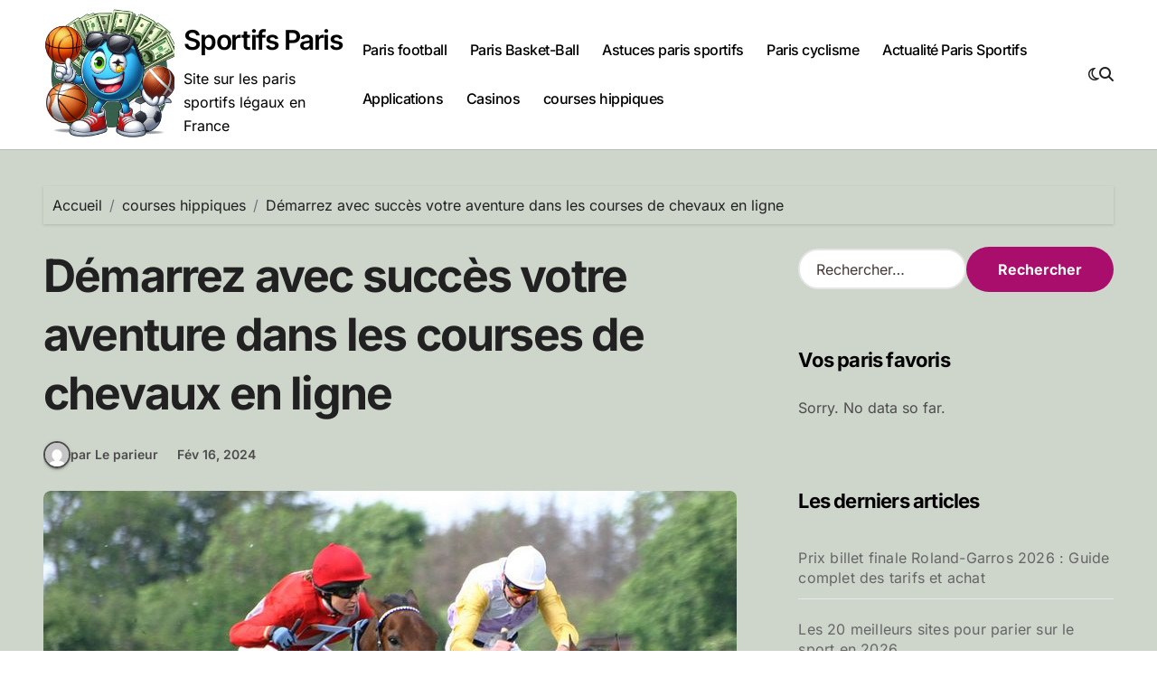

--- FILE ---
content_type: text/html; charset=UTF-8
request_url: https://www.sportifs-paris.net/demarrez-avec-succes-votre-aventure-dans-les-courses-de-chevaux-en-ligne/
body_size: 16263
content:
<!-- =========================
Page Breadcrumb   
============================== -->
<!DOCTYPE html>
<html dir="ltr" lang="fr-FR" prefix="og: https://ogp.me/ns#">
<head>
<meta charset="UTF-8">
<meta name="viewport" content="width=device-width, initial-scale=1">
<link rel="profile" href="http://gmpg.org/xfn/11">
<title>Démarrez avec succès votre aventure dans les courses de chevaux en ligne | Sportifs Paris</title>
<!-- All in One SEO 4.9.1.1 - aioseo.com -->
<meta name="description" content="Si vous êtes passionné par les courses de chevaux, plongez-vous dans l&#039;univers fascinant des courses de chevaux en ligne. Découvrez les avantages, apprenez à débuter et maximisez votre expérience pour une aventure palpitante. Profitez de la commodité et de la variété des options de paris offertes en ligne. Avec les bonnes ressources et une gestion" />
<meta name="robots" content="max-image-preview:large" />
<meta name="author" content="Le parieur"/>
<link rel="canonical" href="https://www.sportifs-paris.net/demarrez-avec-succes-votre-aventure-dans-les-courses-de-chevaux-en-ligne/" />
<meta name="generator" content="All in One SEO (AIOSEO) 4.9.1.1" />
<meta property="og:locale" content="fr_FR" />
<meta property="og:site_name" content="Sportifs Paris | Site sur les paris sportifs légaux en France" />
<meta property="og:type" content="article" />
<meta property="og:title" content="Démarrez avec succès votre aventure dans les courses de chevaux en ligne | Sportifs Paris" />
<meta property="og:description" content="Si vous êtes passionné par les courses de chevaux, plongez-vous dans l&#039;univers fascinant des courses de chevaux en ligne. Découvrez les avantages, apprenez à débuter et maximisez votre expérience pour une aventure palpitante. Profitez de la commodité et de la variété des options de paris offertes en ligne. Avec les bonnes ressources et une gestion" />
<meta property="og:url" content="https://www.sportifs-paris.net/demarrez-avec-succes-votre-aventure-dans-les-courses-de-chevaux-en-ligne/" />
<meta property="og:image" content="https://www.sportifs-paris.net/wp-content/uploads/2025/03/cropped-cropped-sportifparis.png" />
<meta property="og:image:secure_url" content="https://www.sportifs-paris.net/wp-content/uploads/2025/03/cropped-cropped-sportifparis.png" />
<meta property="article:published_time" content="2024-02-16T11:02:06+00:00" />
<meta property="article:modified_time" content="2024-02-16T11:02:12+00:00" />
<meta name="twitter:card" content="summary" />
<meta name="twitter:title" content="Démarrez avec succès votre aventure dans les courses de chevaux en ligne | Sportifs Paris" />
<meta name="twitter:description" content="Si vous êtes passionné par les courses de chevaux, plongez-vous dans l&#039;univers fascinant des courses de chevaux en ligne. Découvrez les avantages, apprenez à débuter et maximisez votre expérience pour une aventure palpitante. Profitez de la commodité et de la variété des options de paris offertes en ligne. Avec les bonnes ressources et une gestion" />
<meta name="twitter:image" content="https://www.sportifs-paris.net/wp-content/uploads/2025/03/cropped-cropped-sportifparis.png" />
<script type="application/ld+json" class="aioseo-schema">
{"@context":"https:\/\/schema.org","@graph":[{"@type":"Article","@id":"https:\/\/www.sportifs-paris.net\/demarrez-avec-succes-votre-aventure-dans-les-courses-de-chevaux-en-ligne\/#article","name":"D\u00e9marrez avec succ\u00e8s votre aventure dans les courses de chevaux en ligne | Sportifs Paris","headline":"D\u00e9marrez avec succ\u00e8s votre aventure dans les courses de chevaux en ligne","author":{"@id":"https:\/\/www.sportifs-paris.net\/author\/admin\/#author"},"publisher":{"@id":"https:\/\/www.sportifs-paris.net\/#organization"},"image":{"@type":"ImageObject","url":"https:\/\/www.sportifs-paris.net\/wp-content\/uploads\/2024\/02\/courses-hyppique.jpg","width":767,"height":535,"caption":"courses hyppique"},"datePublished":"2024-02-16T12:02:06+01:00","dateModified":"2024-02-16T12:02:12+01:00","inLanguage":"fr-FR","mainEntityOfPage":{"@id":"https:\/\/www.sportifs-paris.net\/demarrez-avec-succes-votre-aventure-dans-les-courses-de-chevaux-en-ligne\/#webpage"},"isPartOf":{"@id":"https:\/\/www.sportifs-paris.net\/demarrez-avec-succes-votre-aventure-dans-les-courses-de-chevaux-en-ligne\/#webpage"},"articleSection":"courses hippiques"},{"@type":"BreadcrumbList","@id":"https:\/\/www.sportifs-paris.net\/demarrez-avec-succes-votre-aventure-dans-les-courses-de-chevaux-en-ligne\/#breadcrumblist","itemListElement":[{"@type":"ListItem","@id":"https:\/\/www.sportifs-paris.net#listItem","position":1,"name":"Accueil","item":"https:\/\/www.sportifs-paris.net","nextItem":{"@type":"ListItem","@id":"https:\/\/www.sportifs-paris.net\/en-ligne\/courses-hippiques\/#listItem","name":"courses hippiques"}},{"@type":"ListItem","@id":"https:\/\/www.sportifs-paris.net\/en-ligne\/courses-hippiques\/#listItem","position":2,"name":"courses hippiques","item":"https:\/\/www.sportifs-paris.net\/en-ligne\/courses-hippiques\/","nextItem":{"@type":"ListItem","@id":"https:\/\/www.sportifs-paris.net\/demarrez-avec-succes-votre-aventure-dans-les-courses-de-chevaux-en-ligne\/#listItem","name":"D\u00e9marrez avec succ\u00e8s votre aventure dans les courses de chevaux en ligne"},"previousItem":{"@type":"ListItem","@id":"https:\/\/www.sportifs-paris.net#listItem","name":"Accueil"}},{"@type":"ListItem","@id":"https:\/\/www.sportifs-paris.net\/demarrez-avec-succes-votre-aventure-dans-les-courses-de-chevaux-en-ligne\/#listItem","position":3,"name":"D\u00e9marrez avec succ\u00e8s votre aventure dans les courses de chevaux en ligne","previousItem":{"@type":"ListItem","@id":"https:\/\/www.sportifs-paris.net\/en-ligne\/courses-hippiques\/#listItem","name":"courses hippiques"}}]},{"@type":"Organization","@id":"https:\/\/www.sportifs-paris.net\/#organization","name":"Sportifs Paris","description":"Site sur les paris sportifs l\u00e9gaux en France","url":"https:\/\/www.sportifs-paris.net\/","logo":{"@type":"ImageObject","url":"https:\/\/www.sportifs-paris.net\/wp-content\/uploads\/2025\/03\/cropped-cropped-sportifparis.png","@id":"https:\/\/www.sportifs-paris.net\/demarrez-avec-succes-votre-aventure-dans-les-courses-de-chevaux-en-ligne\/#organizationLogo","width":1022,"height":1022,"caption":"sportifs paris logo"},"image":{"@id":"https:\/\/www.sportifs-paris.net\/demarrez-avec-succes-votre-aventure-dans-les-courses-de-chevaux-en-ligne\/#organizationLogo"}},{"@type":"Person","@id":"https:\/\/www.sportifs-paris.net\/author\/admin\/#author","url":"https:\/\/www.sportifs-paris.net\/author\/admin\/","name":"Le parieur","image":{"@type":"ImageObject","@id":"https:\/\/www.sportifs-paris.net\/demarrez-avec-succes-votre-aventure-dans-les-courses-de-chevaux-en-ligne\/#authorImage","url":"https:\/\/secure.gravatar.com\/avatar\/8e256b7122bfd5f55dac1ee2f29153b7d314fde506e17082e5ed2c92f09c687d?s=96&d=mm&r=g","width":96,"height":96,"caption":"Le parieur"}},{"@type":"WebPage","@id":"https:\/\/www.sportifs-paris.net\/demarrez-avec-succes-votre-aventure-dans-les-courses-de-chevaux-en-ligne\/#webpage","url":"https:\/\/www.sportifs-paris.net\/demarrez-avec-succes-votre-aventure-dans-les-courses-de-chevaux-en-ligne\/","name":"D\u00e9marrez avec succ\u00e8s votre aventure dans les courses de chevaux en ligne | Sportifs Paris","description":"Si vous \u00eates passionn\u00e9 par les courses de chevaux, plongez-vous dans l'univers fascinant des courses de chevaux en ligne. D\u00e9couvrez les avantages, apprenez \u00e0 d\u00e9buter et maximisez votre exp\u00e9rience pour une aventure palpitante. Profitez de la commodit\u00e9 et de la vari\u00e9t\u00e9 des options de paris offertes en ligne. Avec les bonnes ressources et une gestion","inLanguage":"fr-FR","isPartOf":{"@id":"https:\/\/www.sportifs-paris.net\/#website"},"breadcrumb":{"@id":"https:\/\/www.sportifs-paris.net\/demarrez-avec-succes-votre-aventure-dans-les-courses-de-chevaux-en-ligne\/#breadcrumblist"},"author":{"@id":"https:\/\/www.sportifs-paris.net\/author\/admin\/#author"},"creator":{"@id":"https:\/\/www.sportifs-paris.net\/author\/admin\/#author"},"image":{"@type":"ImageObject","url":"https:\/\/www.sportifs-paris.net\/wp-content\/uploads\/2024\/02\/courses-hyppique.jpg","@id":"https:\/\/www.sportifs-paris.net\/demarrez-avec-succes-votre-aventure-dans-les-courses-de-chevaux-en-ligne\/#mainImage","width":767,"height":535,"caption":"courses hyppique"},"primaryImageOfPage":{"@id":"https:\/\/www.sportifs-paris.net\/demarrez-avec-succes-votre-aventure-dans-les-courses-de-chevaux-en-ligne\/#mainImage"},"datePublished":"2024-02-16T12:02:06+01:00","dateModified":"2024-02-16T12:02:12+01:00"},{"@type":"WebSite","@id":"https:\/\/www.sportifs-paris.net\/#website","url":"https:\/\/www.sportifs-paris.net\/","name":"Sportifs Paris","description":"Site sur les paris sportifs l\u00e9gaux en France","inLanguage":"fr-FR","publisher":{"@id":"https:\/\/www.sportifs-paris.net\/#organization"}}]}
</script>
<!-- All in One SEO -->
<link rel="alternate" type="application/rss+xml" title="Sportifs Paris &raquo; Flux" href="https://www.sportifs-paris.net/feed/" />
<link rel="alternate" type="application/rss+xml" title="Sportifs Paris &raquo; Flux des commentaires" href="https://www.sportifs-paris.net/comments/feed/" />
<script type="text/javascript" id="wpp-js" src="https://www.sportifs-paris.net/wp-content/plugins/wordpress-popular-posts/assets/js/wpp.min.js?ver=7.3.5" data-sampling="0" data-sampling-rate="100" data-api-url="https://www.sportifs-paris.net/wp-json/wordpress-popular-posts" data-post-id="2624" data-token="0633d5a489" data-lang="0" data-debug="0"></script>
<link rel="alternate" title="oEmbed (JSON)" type="application/json+oembed" href="https://www.sportifs-paris.net/wp-json/oembed/1.0/embed?url=https%3A%2F%2Fwww.sportifs-paris.net%2Fdemarrez-avec-succes-votre-aventure-dans-les-courses-de-chevaux-en-ligne%2F" />
<link rel="alternate" title="oEmbed (XML)" type="text/xml+oembed" href="https://www.sportifs-paris.net/wp-json/oembed/1.0/embed?url=https%3A%2F%2Fwww.sportifs-paris.net%2Fdemarrez-avec-succes-votre-aventure-dans-les-courses-de-chevaux-en-ligne%2F&#038;format=xml" />
<style id='wp-img-auto-sizes-contain-inline-css' type='text/css'>
img:is([sizes=auto i],[sizes^="auto," i]){contain-intrinsic-size:3000px 1500px}
/*# sourceURL=wp-img-auto-sizes-contain-inline-css */
</style>
<!-- <link rel='stylesheet' id='blogdata-theme-fonts-css' href='https://www.sportifs-paris.net/wp-content/fonts/7276c2bbe6aa218bfd21e3bd094fcdb2.css?ver=20201110' type='text/css' media='all' /> -->
<link rel="stylesheet" type="text/css" href="//www.sportifs-paris.net/wp-content/cache/wpfc-minified/6zqtgl6k/2i0qp.css" media="all"/>
<style id='wp-block-library-inline-css' type='text/css'>
:root{--wp-block-synced-color:#7a00df;--wp-block-synced-color--rgb:122,0,223;--wp-bound-block-color:var(--wp-block-synced-color);--wp-editor-canvas-background:#ddd;--wp-admin-theme-color:#007cba;--wp-admin-theme-color--rgb:0,124,186;--wp-admin-theme-color-darker-10:#006ba1;--wp-admin-theme-color-darker-10--rgb:0,107,160.5;--wp-admin-theme-color-darker-20:#005a87;--wp-admin-theme-color-darker-20--rgb:0,90,135;--wp-admin-border-width-focus:2px}@media (min-resolution:192dpi){:root{--wp-admin-border-width-focus:1.5px}}.wp-element-button{cursor:pointer}:root .has-very-light-gray-background-color{background-color:#eee}:root .has-very-dark-gray-background-color{background-color:#313131}:root .has-very-light-gray-color{color:#eee}:root .has-very-dark-gray-color{color:#313131}:root .has-vivid-green-cyan-to-vivid-cyan-blue-gradient-background{background:linear-gradient(135deg,#00d084,#0693e3)}:root .has-purple-crush-gradient-background{background:linear-gradient(135deg,#34e2e4,#4721fb 50%,#ab1dfe)}:root .has-hazy-dawn-gradient-background{background:linear-gradient(135deg,#faaca8,#dad0ec)}:root .has-subdued-olive-gradient-background{background:linear-gradient(135deg,#fafae1,#67a671)}:root .has-atomic-cream-gradient-background{background:linear-gradient(135deg,#fdd79a,#004a59)}:root .has-nightshade-gradient-background{background:linear-gradient(135deg,#330968,#31cdcf)}:root .has-midnight-gradient-background{background:linear-gradient(135deg,#020381,#2874fc)}:root{--wp--preset--font-size--normal:16px;--wp--preset--font-size--huge:42px}.has-regular-font-size{font-size:1em}.has-larger-font-size{font-size:2.625em}.has-normal-font-size{font-size:var(--wp--preset--font-size--normal)}.has-huge-font-size{font-size:var(--wp--preset--font-size--huge)}.has-text-align-center{text-align:center}.has-text-align-left{text-align:left}.has-text-align-right{text-align:right}.has-fit-text{white-space:nowrap!important}#end-resizable-editor-section{display:none}.aligncenter{clear:both}.items-justified-left{justify-content:flex-start}.items-justified-center{justify-content:center}.items-justified-right{justify-content:flex-end}.items-justified-space-between{justify-content:space-between}.screen-reader-text{border:0;clip-path:inset(50%);height:1px;margin:-1px;overflow:hidden;padding:0;position:absolute;width:1px;word-wrap:normal!important}.screen-reader-text:focus{background-color:#ddd;clip-path:none;color:#444;display:block;font-size:1em;height:auto;left:5px;line-height:normal;padding:15px 23px 14px;text-decoration:none;top:5px;width:auto;z-index:100000}html :where(.has-border-color){border-style:solid}html :where([style*=border-top-color]){border-top-style:solid}html :where([style*=border-right-color]){border-right-style:solid}html :where([style*=border-bottom-color]){border-bottom-style:solid}html :where([style*=border-left-color]){border-left-style:solid}html :where([style*=border-width]){border-style:solid}html :where([style*=border-top-width]){border-top-style:solid}html :where([style*=border-right-width]){border-right-style:solid}html :where([style*=border-bottom-width]){border-bottom-style:solid}html :where([style*=border-left-width]){border-left-style:solid}html :where(img[class*=wp-image-]){height:auto;max-width:100%}:where(figure){margin:0 0 1em}html :where(.is-position-sticky){--wp-admin--admin-bar--position-offset:var(--wp-admin--admin-bar--height,0px)}@media screen and (max-width:600px){html :where(.is-position-sticky){--wp-admin--admin-bar--position-offset:0px}}
/*# sourceURL=wp-block-library-inline-css */
</style><style id='global-styles-inline-css' type='text/css'>
:root{--wp--preset--aspect-ratio--square: 1;--wp--preset--aspect-ratio--4-3: 4/3;--wp--preset--aspect-ratio--3-4: 3/4;--wp--preset--aspect-ratio--3-2: 3/2;--wp--preset--aspect-ratio--2-3: 2/3;--wp--preset--aspect-ratio--16-9: 16/9;--wp--preset--aspect-ratio--9-16: 9/16;--wp--preset--color--black: #000000;--wp--preset--color--cyan-bluish-gray: #abb8c3;--wp--preset--color--white: #ffffff;--wp--preset--color--pale-pink: #f78da7;--wp--preset--color--vivid-red: #cf2e2e;--wp--preset--color--luminous-vivid-orange: #ff6900;--wp--preset--color--luminous-vivid-amber: #fcb900;--wp--preset--color--light-green-cyan: #7bdcb5;--wp--preset--color--vivid-green-cyan: #00d084;--wp--preset--color--pale-cyan-blue: #8ed1fc;--wp--preset--color--vivid-cyan-blue: #0693e3;--wp--preset--color--vivid-purple: #9b51e0;--wp--preset--gradient--vivid-cyan-blue-to-vivid-purple: linear-gradient(135deg,rgb(6,147,227) 0%,rgb(155,81,224) 100%);--wp--preset--gradient--light-green-cyan-to-vivid-green-cyan: linear-gradient(135deg,rgb(122,220,180) 0%,rgb(0,208,130) 100%);--wp--preset--gradient--luminous-vivid-amber-to-luminous-vivid-orange: linear-gradient(135deg,rgb(252,185,0) 0%,rgb(255,105,0) 100%);--wp--preset--gradient--luminous-vivid-orange-to-vivid-red: linear-gradient(135deg,rgb(255,105,0) 0%,rgb(207,46,46) 100%);--wp--preset--gradient--very-light-gray-to-cyan-bluish-gray: linear-gradient(135deg,rgb(238,238,238) 0%,rgb(169,184,195) 100%);--wp--preset--gradient--cool-to-warm-spectrum: linear-gradient(135deg,rgb(74,234,220) 0%,rgb(151,120,209) 20%,rgb(207,42,186) 40%,rgb(238,44,130) 60%,rgb(251,105,98) 80%,rgb(254,248,76) 100%);--wp--preset--gradient--blush-light-purple: linear-gradient(135deg,rgb(255,206,236) 0%,rgb(152,150,240) 100%);--wp--preset--gradient--blush-bordeaux: linear-gradient(135deg,rgb(254,205,165) 0%,rgb(254,45,45) 50%,rgb(107,0,62) 100%);--wp--preset--gradient--luminous-dusk: linear-gradient(135deg,rgb(255,203,112) 0%,rgb(199,81,192) 50%,rgb(65,88,208) 100%);--wp--preset--gradient--pale-ocean: linear-gradient(135deg,rgb(255,245,203) 0%,rgb(182,227,212) 50%,rgb(51,167,181) 100%);--wp--preset--gradient--electric-grass: linear-gradient(135deg,rgb(202,248,128) 0%,rgb(113,206,126) 100%);--wp--preset--gradient--midnight: linear-gradient(135deg,rgb(2,3,129) 0%,rgb(40,116,252) 100%);--wp--preset--font-size--small: 13px;--wp--preset--font-size--medium: 20px;--wp--preset--font-size--large: 36px;--wp--preset--font-size--x-large: 42px;--wp--preset--spacing--20: 0.44rem;--wp--preset--spacing--30: 0.67rem;--wp--preset--spacing--40: 1rem;--wp--preset--spacing--50: 1.5rem;--wp--preset--spacing--60: 2.25rem;--wp--preset--spacing--70: 3.38rem;--wp--preset--spacing--80: 5.06rem;--wp--preset--shadow--natural: 6px 6px 9px rgba(0, 0, 0, 0.2);--wp--preset--shadow--deep: 12px 12px 50px rgba(0, 0, 0, 0.4);--wp--preset--shadow--sharp: 6px 6px 0px rgba(0, 0, 0, 0.2);--wp--preset--shadow--outlined: 6px 6px 0px -3px rgb(255, 255, 255), 6px 6px rgb(0, 0, 0);--wp--preset--shadow--crisp: 6px 6px 0px rgb(0, 0, 0);}:where(.is-layout-flex){gap: 0.5em;}:where(.is-layout-grid){gap: 0.5em;}body .is-layout-flex{display: flex;}.is-layout-flex{flex-wrap: wrap;align-items: center;}.is-layout-flex > :is(*, div){margin: 0;}body .is-layout-grid{display: grid;}.is-layout-grid > :is(*, div){margin: 0;}:where(.wp-block-columns.is-layout-flex){gap: 2em;}:where(.wp-block-columns.is-layout-grid){gap: 2em;}:where(.wp-block-post-template.is-layout-flex){gap: 1.25em;}:where(.wp-block-post-template.is-layout-grid){gap: 1.25em;}.has-black-color{color: var(--wp--preset--color--black) !important;}.has-cyan-bluish-gray-color{color: var(--wp--preset--color--cyan-bluish-gray) !important;}.has-white-color{color: var(--wp--preset--color--white) !important;}.has-pale-pink-color{color: var(--wp--preset--color--pale-pink) !important;}.has-vivid-red-color{color: var(--wp--preset--color--vivid-red) !important;}.has-luminous-vivid-orange-color{color: var(--wp--preset--color--luminous-vivid-orange) !important;}.has-luminous-vivid-amber-color{color: var(--wp--preset--color--luminous-vivid-amber) !important;}.has-light-green-cyan-color{color: var(--wp--preset--color--light-green-cyan) !important;}.has-vivid-green-cyan-color{color: var(--wp--preset--color--vivid-green-cyan) !important;}.has-pale-cyan-blue-color{color: var(--wp--preset--color--pale-cyan-blue) !important;}.has-vivid-cyan-blue-color{color: var(--wp--preset--color--vivid-cyan-blue) !important;}.has-vivid-purple-color{color: var(--wp--preset--color--vivid-purple) !important;}.has-black-background-color{background-color: var(--wp--preset--color--black) !important;}.has-cyan-bluish-gray-background-color{background-color: var(--wp--preset--color--cyan-bluish-gray) !important;}.has-white-background-color{background-color: var(--wp--preset--color--white) !important;}.has-pale-pink-background-color{background-color: var(--wp--preset--color--pale-pink) !important;}.has-vivid-red-background-color{background-color: var(--wp--preset--color--vivid-red) !important;}.has-luminous-vivid-orange-background-color{background-color: var(--wp--preset--color--luminous-vivid-orange) !important;}.has-luminous-vivid-amber-background-color{background-color: var(--wp--preset--color--luminous-vivid-amber) !important;}.has-light-green-cyan-background-color{background-color: var(--wp--preset--color--light-green-cyan) !important;}.has-vivid-green-cyan-background-color{background-color: var(--wp--preset--color--vivid-green-cyan) !important;}.has-pale-cyan-blue-background-color{background-color: var(--wp--preset--color--pale-cyan-blue) !important;}.has-vivid-cyan-blue-background-color{background-color: var(--wp--preset--color--vivid-cyan-blue) !important;}.has-vivid-purple-background-color{background-color: var(--wp--preset--color--vivid-purple) !important;}.has-black-border-color{border-color: var(--wp--preset--color--black) !important;}.has-cyan-bluish-gray-border-color{border-color: var(--wp--preset--color--cyan-bluish-gray) !important;}.has-white-border-color{border-color: var(--wp--preset--color--white) !important;}.has-pale-pink-border-color{border-color: var(--wp--preset--color--pale-pink) !important;}.has-vivid-red-border-color{border-color: var(--wp--preset--color--vivid-red) !important;}.has-luminous-vivid-orange-border-color{border-color: var(--wp--preset--color--luminous-vivid-orange) !important;}.has-luminous-vivid-amber-border-color{border-color: var(--wp--preset--color--luminous-vivid-amber) !important;}.has-light-green-cyan-border-color{border-color: var(--wp--preset--color--light-green-cyan) !important;}.has-vivid-green-cyan-border-color{border-color: var(--wp--preset--color--vivid-green-cyan) !important;}.has-pale-cyan-blue-border-color{border-color: var(--wp--preset--color--pale-cyan-blue) !important;}.has-vivid-cyan-blue-border-color{border-color: var(--wp--preset--color--vivid-cyan-blue) !important;}.has-vivid-purple-border-color{border-color: var(--wp--preset--color--vivid-purple) !important;}.has-vivid-cyan-blue-to-vivid-purple-gradient-background{background: var(--wp--preset--gradient--vivid-cyan-blue-to-vivid-purple) !important;}.has-light-green-cyan-to-vivid-green-cyan-gradient-background{background: var(--wp--preset--gradient--light-green-cyan-to-vivid-green-cyan) !important;}.has-luminous-vivid-amber-to-luminous-vivid-orange-gradient-background{background: var(--wp--preset--gradient--luminous-vivid-amber-to-luminous-vivid-orange) !important;}.has-luminous-vivid-orange-to-vivid-red-gradient-background{background: var(--wp--preset--gradient--luminous-vivid-orange-to-vivid-red) !important;}.has-very-light-gray-to-cyan-bluish-gray-gradient-background{background: var(--wp--preset--gradient--very-light-gray-to-cyan-bluish-gray) !important;}.has-cool-to-warm-spectrum-gradient-background{background: var(--wp--preset--gradient--cool-to-warm-spectrum) !important;}.has-blush-light-purple-gradient-background{background: var(--wp--preset--gradient--blush-light-purple) !important;}.has-blush-bordeaux-gradient-background{background: var(--wp--preset--gradient--blush-bordeaux) !important;}.has-luminous-dusk-gradient-background{background: var(--wp--preset--gradient--luminous-dusk) !important;}.has-pale-ocean-gradient-background{background: var(--wp--preset--gradient--pale-ocean) !important;}.has-electric-grass-gradient-background{background: var(--wp--preset--gradient--electric-grass) !important;}.has-midnight-gradient-background{background: var(--wp--preset--gradient--midnight) !important;}.has-small-font-size{font-size: var(--wp--preset--font-size--small) !important;}.has-medium-font-size{font-size: var(--wp--preset--font-size--medium) !important;}.has-large-font-size{font-size: var(--wp--preset--font-size--large) !important;}.has-x-large-font-size{font-size: var(--wp--preset--font-size--x-large) !important;}
/*# sourceURL=global-styles-inline-css */
</style>
<style id='classic-theme-styles-inline-css' type='text/css'>
/*! This file is auto-generated */
.wp-block-button__link{color:#fff;background-color:#32373c;border-radius:9999px;box-shadow:none;text-decoration:none;padding:calc(.667em + 2px) calc(1.333em + 2px);font-size:1.125em}.wp-block-file__button{background:#32373c;color:#fff;text-decoration:none}
/*# sourceURL=/wp-includes/css/classic-themes.min.css */
</style>
<!-- <link rel='stylesheet' id='contact-form-7-css' href='https://www.sportifs-paris.net/wp-content/plugins/contact-form-7/includes/css/styles.css?ver=6.1.2' type='text/css' media='all' /> -->
<!-- <link rel='stylesheet' id='ez-toc-css' href='https://www.sportifs-paris.net/wp-content/plugins/easy-table-of-contents/assets/css/screen.min.css?ver=2.0.76' type='text/css' media='all' /> -->
<link rel="stylesheet" type="text/css" href="//www.sportifs-paris.net/wp-content/cache/wpfc-minified/eul18v7a/2i0qp.css" media="all"/>
<style id='ez-toc-inline-css' type='text/css'>
div#ez-toc-container .ez-toc-title {font-size: 120%;}div#ez-toc-container .ez-toc-title {font-weight: 500;}div#ez-toc-container ul li , div#ez-toc-container ul li a {font-size: 95%;}div#ez-toc-container ul li , div#ez-toc-container ul li a {font-weight: 500;}div#ez-toc-container nav ul ul li {font-size: 90%;}
.ez-toc-container-direction {direction: ltr;}.ez-toc-counter ul{counter-reset: item ;}.ez-toc-counter nav ul li a::before {content: counters(item, '.', decimal) '. ';display: inline-block;counter-increment: item;flex-grow: 0;flex-shrink: 0;margin-right: .2em; float: left; }.ez-toc-widget-direction {direction: ltr;}.ez-toc-widget-container ul{counter-reset: item ;}.ez-toc-widget-container nav ul li a::before {content: counters(item, '.', decimal) '. ';display: inline-block;counter-increment: item;flex-grow: 0;flex-shrink: 0;margin-right: .2em; float: left; }
/*# sourceURL=ez-toc-inline-css */
</style>
<!-- <link rel='stylesheet' id='wordpress-popular-posts-css-css' href='https://www.sportifs-paris.net/wp-content/plugins/wordpress-popular-posts/assets/css/wpp.css?ver=7.3.5' type='text/css' media='all' /> -->
<!-- <link rel='stylesheet' id='all-css-css' href='https://www.sportifs-paris.net/wp-content/themes/blogdata/css/all.css?ver=6.9' type='text/css' media='all' /> -->
<!-- <link rel='stylesheet' id='dark-css' href='https://www.sportifs-paris.net/wp-content/themes/blogdata/css/colors/dark.css?ver=6.9' type='text/css' media='all' /> -->
<!-- <link rel='stylesheet' id='core-css' href='https://www.sportifs-paris.net/wp-content/themes/blogdata/css/core.css?ver=6.9' type='text/css' media='all' /> -->
<!-- <link rel='stylesheet' id='blogdata-style-css' href='https://www.sportifs-paris.net/wp-content/themes/blogdata/style.css?ver=6.9' type='text/css' media='all' /> -->
<link rel="stylesheet" type="text/css" href="//www.sportifs-paris.net/wp-content/cache/wpfc-minified/1pr47oro/2i0qp.css" media="all"/>
<style id='blogdata-style-inline-css' type='text/css'>
.site-branding-text .site-title a { font-size: 30px;} @media (max-width:575px) {.site-branding-text .site-title a { font-size: 26px;} } 
/*# sourceURL=blogdata-style-inline-css */
</style>
<!-- <link rel='stylesheet' id='wp-core-css' href='https://www.sportifs-paris.net/wp-content/themes/blogdata/css/wp-core.css?ver=6.9' type='text/css' media='all' /> -->
<!-- <link rel='stylesheet' id='woocommerce-css-css' href='https://www.sportifs-paris.net/wp-content/themes/blogdata/css/woo.css?ver=6.9' type='text/css' media='all' /> -->
<!-- <link rel='stylesheet' id='default-css' href='https://www.sportifs-paris.net/wp-content/themes/blogdata/css/colors/default.css?ver=6.9' type='text/css' media='all' /> -->
<!-- <link rel='stylesheet' id='swiper-bundle-css-css' href='https://www.sportifs-paris.net/wp-content/themes/blogdata/css/swiper-bundle.css?ver=6.9' type='text/css' media='all' /> -->
<!-- <link rel='stylesheet' id='menu-core-css-css' href='https://www.sportifs-paris.net/wp-content/themes/blogdata/css/sm-core-css.css?ver=6.9' type='text/css' media='all' /> -->
<!-- <link rel='stylesheet' id='smartmenus-css' href='https://www.sportifs-paris.net/wp-content/themes/blogdata/css/sm-clean.css?ver=6.9' type='text/css' media='all' /> -->
<link rel="stylesheet" type="text/css" href="//www.sportifs-paris.net/wp-content/cache/wpfc-minified/8jnppvtl/2i0qp.css" media="all"/>
<script src='//www.sportifs-paris.net/wp-content/cache/wpfc-minified/1rjcqd78/2i0qp.js' type="text/javascript"></script>
<!-- <script type="text/javascript" src="https://www.sportifs-paris.net/wp-includes/js/jquery/jquery.min.js?ver=3.7.1" id="jquery-core-js"></script> -->
<!-- <script type="text/javascript" src="https://www.sportifs-paris.net/wp-includes/js/jquery/jquery-migrate.min.js?ver=3.4.1" id="jquery-migrate-js"></script> -->
<!-- <script type="text/javascript" src="https://www.sportifs-paris.net/wp-content/themes/blogdata/js/navigation.js?ver=6.9" id="blogdata-navigation-js"></script> -->
<!-- <script type="text/javascript" src="https://www.sportifs-paris.net/wp-content/themes/blogdata/js/swiper-bundle.js?ver=6.9" id="swiper-bundle-js"></script> -->
<!-- <script type="text/javascript" src="https://www.sportifs-paris.net/wp-content/themes/blogdata/js/hc-sticky.js?ver=6.9" id="sticky-js-js"></script> -->
<!-- <script type="text/javascript" src="https://www.sportifs-paris.net/wp-content/themes/blogdata/js/jquery.sticky.js?ver=6.9" id="sticky-header-js-js"></script> -->
<!-- <script type="text/javascript" src="https://www.sportifs-paris.net/wp-content/themes/blogdata/js/jquery.smartmenus.js?ver=6.9" id="smartmenus-js-js"></script> -->
<!-- <script type="text/javascript" src="https://www.sportifs-paris.net/wp-content/themes/blogdata/js/jquery.cookie.min.js?ver=6.9" id="jquery-cookie-js"></script> -->
<link rel="https://api.w.org/" href="https://www.sportifs-paris.net/wp-json/" /><link rel="alternate" title="JSON" type="application/json" href="https://www.sportifs-paris.net/wp-json/wp/v2/posts/2624" /><link rel="EditURI" type="application/rsd+xml" title="RSD" href="https://www.sportifs-paris.net/xmlrpc.php?rsd" />
<meta name="generator" content="WordPress 6.9" />
<link rel='shortlink' href='https://www.sportifs-paris.net/?p=2624' />
<style id="wpp-loading-animation-styles">@-webkit-keyframes bgslide{from{background-position-x:0}to{background-position-x:-200%}}@keyframes bgslide{from{background-position-x:0}to{background-position-x:-200%}}.wpp-widget-block-placeholder,.wpp-shortcode-placeholder{margin:0 auto;width:60px;height:3px;background:#dd3737;background:linear-gradient(90deg,#dd3737 0%,#571313 10%,#dd3737 100%);background-size:200% auto;border-radius:3px;-webkit-animation:bgslide 1s infinite linear;animation:bgslide 1s infinite linear}</style>
<style>
.bs-blog-post p:nth-of-type(1)::first-letter {
display: none;
}
</style>
<style type="text/css">
</style>
<link rel="icon" href="https://www.sportifs-paris.net/wp-content/uploads/2022/11/cropped-sportifs-png-32x32.png" sizes="32x32" />
<link rel="icon" href="https://www.sportifs-paris.net/wp-content/uploads/2022/11/cropped-sportifs-png-192x192.png" sizes="192x192" />
<link rel="apple-touch-icon" href="https://www.sportifs-paris.net/wp-content/uploads/2022/11/cropped-sportifs-png-180x180.png" />
<meta name="msapplication-TileImage" content="https://www.sportifs-paris.net/wp-content/uploads/2022/11/cropped-sportifs-png-270x270.png" />
<style type="text/css" id="wp-custom-css">
.main {
display: flex;
align-items: center; /* Centre verticalement les éléments enfants */
justify-content: flex-start; /* Aligne les éléments enfants au départ (gauche) */
width: 100%;
}
.logo {
display: flex;
align-items: center; /* Assure que le logo et le texte sont alignés verticalement */
}
.site-logo {
margin-right: 10px; /* Espace entre le logo et le titre */
width: 250px; /* Définit la largeur du logo à 150px */
height: auto; /* Conserve les proportions du logo */
}
.site-branding-text {
display: inline-block; /* Pour s'assurer qu'il est aligné horizontalement */
}
.site-title {
margin: 0;
display: inline; /* Mettre en ligne pour aligner directement à côté du logo */
}
.site-description {
margin-top: 5px; /* Ajustez selon les besoins pour l'espacement */
display: block; /* Rétablit le mode de bloc si nécessaire */
}
.footer-logo .custom-logo {
width: 150px; /* Définit la largeur du logo à 150px */
height: auto; /* Conserve les proportions du logo */
}
.wp-image-7 {
width: 150px; /* Définit la largeur de l'image à 150px */
height: auto; /* Conserve les proportions de l'image */
}
.custom-logo {
pointer-events: none; /* Désactive tous les événements de pointeur, y compris les clics */
cursor: default; /* Change le curseur pour indiquer qu'il n'est pas cliquable */
}
.size-medium {
width: 100px !important;
height: auto !important;
}		</style>
</head>
<body class="wp-singular post-template-default single single-post postid-2624 single-format-standard wp-custom-logo wp-embed-responsive wp-theme-blogdata wide  ta-hide-date-author-in-list defaultcolor" >
<div id="page" class="site">
<a class="skip-link screen-reader-text" href="#content">
Passer au contenu</a>
<!--wrapper-->
<div class="wrapper" id="custom-background-css">
<!--==================== Header ====================-->
<!--header-->
<header class="bs-default">
<div class="clearfix"></div>
<!-- Main Menu Area-->
<div class="bs-menu-full sticky-header">
<div class="inner">
<div class="container">
<div class="main d-flex align-center">
<!-- logo Area-->
<!-- logo-->
<div class="logo">
<div class="site-logo">
<a href="https://www.sportifs-paris.net/" class="navbar-brand" rel="home"><img width="1022" height="1022" src="https://www.sportifs-paris.net/wp-content/uploads/2025/03/cropped-cropped-sportifparis.png" class="custom-logo" alt="sportifs paris logo" decoding="async" fetchpriority="high" srcset="https://www.sportifs-paris.net/wp-content/uploads/2025/03/cropped-cropped-sportifparis.png 1022w, https://www.sportifs-paris.net/wp-content/uploads/2025/03/cropped-cropped-sportifparis-300x300.png 300w, https://www.sportifs-paris.net/wp-content/uploads/2025/03/cropped-cropped-sportifparis-150x150.png 150w, https://www.sportifs-paris.net/wp-content/uploads/2025/03/cropped-cropped-sportifparis-768x768.png 768w" sizes="(max-width: 1022px) 100vw, 1022px" /></a>  </div>
<div class="site-branding-text">
<p class="site-title"> <a href="https://www.sportifs-paris.net/" rel="home">Sportifs Paris</a></p>
<p class="site-description">Site sur les paris sportifs légaux en France</p>
</div>
</div><!-- /logo-->
<!-- /logo Area-->
<!-- Main Menu Area-->
<div class="navbar-wp">
<button class="menu-btn">
<span class="icon-bar"></span>
<span class="icon-bar"></span>
<span class="icon-bar"></span>
</button>
<nav id="main-nav" class="nav-wp justify-center">
<!-- Sample menu definition -->
<ul id="menu-menu-1" class="sm sm-clean"><li id="menu-item-88" class="menu-item menu-item-type-taxonomy menu-item-object-category menu-item-88"><a class="nav-link" title="Paris football" href="https://www.sportifs-paris.net/en-ligne/football/">Paris football</a></li>
<li id="menu-item-89" class="menu-item menu-item-type-taxonomy menu-item-object-category menu-item-89"><a class="nav-link" title="Paris Basket-Ball" href="https://www.sportifs-paris.net/en-ligne/basket-ball-2/">Paris Basket-Ball</a></li>
<li id="menu-item-90" class="menu-item menu-item-type-taxonomy menu-item-object-category menu-item-90"><a class="nav-link" title="Astuces paris sportifs" href="https://www.sportifs-paris.net/en-ligne/astuces/">Astuces paris sportifs</a></li>
<li id="menu-item-91" class="menu-item menu-item-type-taxonomy menu-item-object-category menu-item-91"><a class="nav-link" title="Paris cyclisme" href="https://www.sportifs-paris.net/en-ligne/cyclisme/">Paris cyclisme</a></li>
<li id="menu-item-92" class="menu-item menu-item-type-taxonomy menu-item-object-category menu-item-92"><a class="nav-link" title="Actualité Paris Sportifs" href="https://www.sportifs-paris.net/en-ligne/actualite/">Actualité Paris Sportifs</a></li>
<li id="menu-item-2996" class="menu-item menu-item-type-taxonomy menu-item-object-category menu-item-2996"><a class="nav-link" title="Applications" href="https://www.sportifs-paris.net/en-ligne/applications/">Applications</a></li>
<li id="menu-item-2997" class="menu-item menu-item-type-taxonomy menu-item-object-category menu-item-2997"><a class="nav-link" title="Casinos" href="https://www.sportifs-paris.net/en-ligne/casinos/">Casinos</a></li>
<li id="menu-item-2998" class="menu-item menu-item-type-taxonomy menu-item-object-category current-post-ancestor current-menu-parent current-post-parent menu-item-2998"><a class="nav-link" title="courses hippiques" href="https://www.sportifs-paris.net/en-ligne/courses-hippiques/">courses hippiques</a></li>
</ul>      </nav> 
</div>
<!-- /Main Menu Area-->
<!-- Right Area-->
<div class="right-nav">
<label class="switch d-none d-lg-inline-block" for="switch">
<input type="checkbox" name="theme" id="switch" class="defaultcolor" data-skin-mode="defaultcolor">
<span class="slider"></span>
</label>
<!-- search-->
<a class="msearch" href="#" bs-search-clickable="true">
<i class="fa-solid fa-magnifying-glass"></i>
</a>
<!-- /search-->
</div>
<!-- Right-->
</div><!-- /main-->
</div><!-- /container-->
</div><!-- /inner-->
</div><!-- /Main Menu Area-->
</header>
<aside class="bs-offcanvas end" bs-data-targeted="true">
<div class="bs-offcanvas-close">
<a href="#" class="bs-offcanvas-btn-close" bs-data-removable="true">
<span></span>
<span></span>
</a>
</div>
<div class="bs-offcanvas-inner">
<div class="bs-card-box empty-sidebar">
<div class="bs-widget-title one">
<h2 class='title'>Configurer la permutation de la colonne latérale</h3>
</div>
<p class='empty-sidebar-widget-text'>
This is an example widget to show how the Header Toggle Sidebar looks by default. You can add custom widgets from the          <a href='https://www.sportifs-paris.net/wp-admin/widgets.php' title='widgets'>
widgets          </a>
in the admin.        </p>
</div>
</div>
</aside>
<main id="content" class="single-class content">
<!--/container-->
<div class="container"> 
<!--==================== breadcrumb section ====================-->
<div class="bs-breadcrumb-section">
<div class="overlay">
<div class="row">
<nav aria-label="breadcrumb">
<ol class="breadcrumb">
<div role="navigation" aria-label="Fil d’ariane" class="breadcrumb-trail breadcrumbs" itemprop="breadcrumb"><ul class="breadcrumb trail-items" itemscope itemtype="http://schema.org/BreadcrumbList"><meta name="numberOfItems" content="3" /><meta name="itemListOrder" content="Ascending" /><li itemprop="itemListElement breadcrumb-item" itemscope itemtype="http://schema.org/ListItem" class="trail-item breadcrumb-item  trail-begin"><a href="https://www.sportifs-paris.net/" rel="home" itemprop="item"><span itemprop="name">Accueil</span></a><meta itemprop="position" content="1" /></li><li itemprop="itemListElement breadcrumb-item" itemscope itemtype="http://schema.org/ListItem" class="trail-item breadcrumb-item "><a href="https://www.sportifs-paris.net/en-ligne/courses-hippiques/" itemprop="item"><span itemprop="name">courses hippiques</span></a><meta itemprop="position" content="2" /></li><li itemprop="itemListElement breadcrumb-item" itemscope itemtype="http://schema.org/ListItem" class="trail-item breadcrumb-item  trail-end"><span itemprop="name"><span itemprop="name">Démarrez avec succès votre aventure dans les courses de chevaux en ligne</span></span><meta itemprop="position" content="3" /></li></ul></div> 
</ol>
</nav>
</div>
</div>
</div>
<!--row-->
<div class="row"> 
<div class="col-lg-8 content-right"> 
<div class="bs-blog-post single"> 
<div class="bs-header">
<h1 class="title" title="Démarrez avec succès votre aventure dans les courses de chevaux en ligne">
Démarrez avec succès votre aventure dans les courses de chevaux en ligne                        </h1> 
<div class="bs-info-author-block">
<div class="bs-blog-meta mb-0">
<span class="bs-author">
<a class="bs-author-pic" href="https://www.sportifs-paris.net/author/admin/"> 
<img alt='' src='https://secure.gravatar.com/avatar/8e256b7122bfd5f55dac1ee2f29153b7d314fde506e17082e5ed2c92f09c687d?s=150&#038;d=mm&#038;r=g' srcset='https://secure.gravatar.com/avatar/8e256b7122bfd5f55dac1ee2f29153b7d314fde506e17082e5ed2c92f09c687d?s=300&#038;d=mm&#038;r=g 2x' class='avatar avatar-150 photo' height='150' width='150' decoding='async'/> 
par Le parieur            </a>
</span>
<span class="bs-blog-date">
<a href="https://www.sportifs-paris.net/2024/02/"><time datetime="">Fév 16, 2024</time></a>
</span>
</div>
</div>
<div class="bs-blog-thumb"><img width="767" height="535" src="https://www.sportifs-paris.net/wp-content/uploads/2024/02/courses-hyppique.jpg" class=" wp-post-image" alt="courses hyppique" decoding="async" srcset="https://www.sportifs-paris.net/wp-content/uploads/2024/02/courses-hyppique.jpg 767w, https://www.sportifs-paris.net/wp-content/uploads/2024/02/courses-hyppique-300x209.jpg 300w" sizes="(max-width: 767px) 100vw, 767px" /></div>            </div>
<article class="small single">
<p>Si vous êtes passionné par les courses de chevaux, plongez-vous dans l&rsquo;univers fascinant des <strong>courses de chevaux en ligne</strong>. Découvrez les avantages, apprenez à débuter et maximisez votre expérience pour une aventure palpitante. Profitez de la commodité et de la variété des options de paris offertes en ligne. Avec les bonnes ressources et une gestion efficace de votre budget, lancez-vous avec confiance dans cet univers captivant.</p>
<p><img decoding="async" class="alignnone size-full wp-image-2625" src="https://www.sportifs-paris.net/wp-content/uploads/2024/02/courses-hyppique.jpg" alt="courses hyppique" width="767" height="535" srcset="https://www.sportifs-paris.net/wp-content/uploads/2024/02/courses-hyppique.jpg 767w, https://www.sportifs-paris.net/wp-content/uploads/2024/02/courses-hyppique-300x209.jpg 300w" sizes="(max-width: 767px) 100vw, 767px" /></p>
<div id="ez-toc-container" class="ez-toc-v2_0_76 counter-hierarchy ez-toc-counter ez-toc-grey ez-toc-container-direction">
<div class="ez-toc-title-container">
<p class="ez-toc-title" style="cursor:inherit">Sommaire</p>
<span class="ez-toc-title-toggle"><a href="#" class="ez-toc-pull-right ez-toc-btn ez-toc-btn-xs ez-toc-btn-default ez-toc-toggle" aria-label="Toggle Table of Content"><span class="ez-toc-js-icon-con"><span class=""><span class="eztoc-hide" style="display:none;">Toggle</span><span class="ez-toc-icon-toggle-span"><svg style="fill: #999;color:#999" xmlns="http://www.w3.org/2000/svg" class="list-377408" width="20px" height="20px" viewBox="0 0 24 24" fill="none"><path d="M6 6H4v2h2V6zm14 0H8v2h12V6zM4 11h2v2H4v-2zm16 0H8v2h12v-2zM4 16h2v2H4v-2zm16 0H8v2h12v-2z" fill="currentColor"></path></svg><svg style="fill: #999;color:#999" class="arrow-unsorted-368013" xmlns="http://www.w3.org/2000/svg" width="10px" height="10px" viewBox="0 0 24 24" version="1.2" baseProfile="tiny"><path d="M18.2 9.3l-6.2-6.3-6.2 6.3c-.2.2-.3.4-.3.7s.1.5.3.7c.2.2.4.3.7.3h11c.3 0 .5-.1.7-.3.2-.2.3-.5.3-.7s-.1-.5-.3-.7zM5.8 14.7l6.2 6.3 6.2-6.3c.2-.2.3-.5.3-.7s-.1-.5-.3-.7c-.2-.2-.4-.3-.7-.3h-11c-.3 0-.5.1-.7.3-.2.2-.3.5-.3.7s.1.5.3.7z"/></svg></span></span></span></a></span></div>
<nav><ul class='ez-toc-list ez-toc-list-level-1 ' ><li class='ez-toc-page-1 ez-toc-heading-level-2'><a class="ez-toc-link ez-toc-heading-1" href="#Les_avantages_des_courses_de_chevaux_en_ligne" >Les avantages des courses de chevaux en ligne</a><ul class='ez-toc-list-level-3' ><li class='ez-toc-heading-level-3'><a class="ez-toc-link ez-toc-heading-2" href="#Accessibilite_et_commodite" >Accessibilité et commodité</a></li><li class='ez-toc-page-1 ez-toc-heading-level-3'><a class="ez-toc-link ez-toc-heading-3" href="#Variete_des_options_de_paris" >Variété des options de paris</a></li></ul></li><li class='ez-toc-page-1 ez-toc-heading-level-2'><a class="ez-toc-link ez-toc-heading-4" href="#Comment_se_lancer_dans_les_courses_de_chevaux_en_ligne" >Comment se lancer dans les courses de chevaux en ligne</a><ul class='ez-toc-list-level-3' ><li class='ez-toc-heading-level-3'><a class="ez-toc-link ez-toc-heading-5" href="#Choisir_la_plateforme_adaptee" >Choisir la plateforme adaptée</a></li><li class='ez-toc-page-1 ez-toc-heading-level-3'><a class="ez-toc-link ez-toc-heading-6" href="#Comprendre_les_types_de_paris_disponibles" >Comprendre les types de paris disponibles</a></li></ul></li><li class='ez-toc-page-1 ez-toc-heading-level-2'><a class="ez-toc-link ez-toc-heading-7" href="#Maximiser_lexperience_des_courses_de_chevaux_en_ligne" >Maximiser l&rsquo;expérience des courses de chevaux en ligne</a><ul class='ez-toc-list-level-3' ><li class='ez-toc-heading-level-3'><a class="ez-toc-link ez-toc-heading-8" href="#Utiliser_les_ressources_disponibles" >Utiliser les ressources disponibles</a></li><li class='ez-toc-page-1 ez-toc-heading-level-3'><a class="ez-toc-link ez-toc-heading-9" href="#Suivre_les_actualites_et_analyses_hippiques" >Suivre les actualités et analyses hippiques</a></li></ul></li><li class='ez-toc-page-1 ez-toc-heading-level-2'><a class="ez-toc-link ez-toc-heading-10" href="#Gerer_efficacement_votre_budget_de_jeu" >Gérer efficacement votre budget de jeu</a></li></ul></nav></div>
<h2><span class="ez-toc-section" id="Les_avantages_des_courses_de_chevaux_en_ligne"></span>Les avantages des courses de chevaux en ligne<span class="ez-toc-section-end"></span></h2>
<p><span id="more-2624"></span></p>
<h3><span class="ez-toc-section" id="Accessibilite_et_commodite"></span>Accessibilité et commodité<span class="ez-toc-section-end"></span></h3>
<p>Lorsque vous vous lancez dans les courses de chevaux en ligne, l&rsquo;accessibilité et la commodité sont des éléments clés qui facilitent votre expérience. Pour commencer, les plateformes de paris hippiques en ligne offrent une accessibilité 24 heures sur 24, 7 jours sur 7, sans que vous ayez à vous rendre physiquement sur un hippodrome. La commodité de pouvoir parier depuis n&rsquo;importe quel endroit avec une connexion internet est inestimable pour les passionnés occupés.</p>
<table style="border-collapse: collapse; width: 100%;">
<tbody>
<tr>
<td style="border: 1px solid black; padding: 8px; text-align: left;">Avantages des courses de chevaux en ligne:</td>
<td style="border: 1px solid black; padding: 8px; text-align: left;"></td>
</tr>
<tr>
<td style="border: 1px solid black; padding: 8px; text-align: left;">&#8211; Accessible partout et à tout moment</td>
<td style="border: 1px solid black; padding: 8px; text-align: left;"></td>
</tr>
<tr>
<td style="border: 1px solid black; padding: 8px; text-align: left;">&#8211; Pas besoin de se déplacer physiquement</td>
<td style="border: 1px solid black; padding: 8px; text-align: left;"></td>
</tr>
<tr>
<td style="border: 1px solid black; padding: 8px; text-align: left;">&#8211; Confort de parier depuis n&rsquo;importe quel appareil connecté à internet.Ces aspects permettent aux amateurs de profiter pleinement du monde des courses hippiques sans contraintes temporelles ou géographiques.</td>
</tr>
</tbody>
</table>
<div style="clear:both; margin-top:0em; margin-bottom:1em;"><a href="https://www.sportifs-paris.net/analyse-et-resume-resultat-quinte-du-jour/" target="_self" rel="dofollow" class="u392409ed406ed2f733e81a5cc9db2259"><!-- INLINE RELATED POSTS 1/3 //--><style> .u392409ed406ed2f733e81a5cc9db2259 { padding:0px; margin: 0; padding-top:1em!important; padding-bottom:1em!important; width:100%; display: block; font-weight:bold; background-color:#eaeaea; border:0!important; border-left:4px solid #34495E!important; text-decoration:none; } .u392409ed406ed2f733e81a5cc9db2259:active, .u392409ed406ed2f733e81a5cc9db2259:hover { opacity: 1; transition: opacity 250ms; webkit-transition: opacity 250ms; text-decoration:none; } .u392409ed406ed2f733e81a5cc9db2259 { transition: background-color 250ms; webkit-transition: background-color 250ms; opacity: 1; transition: opacity 250ms; webkit-transition: opacity 250ms; } .u392409ed406ed2f733e81a5cc9db2259 .ctaText { font-weight:bold; color:#464646; text-decoration:none; font-size: 16px; } .u392409ed406ed2f733e81a5cc9db2259 .postTitle { color:#C0392B; text-decoration: underline!important; font-size: 16px; } .u392409ed406ed2f733e81a5cc9db2259:hover .postTitle { text-decoration: underline!important; } </style><div style="padding-left:1em; padding-right:1em;"><span class="ctaText">A LIRE AUSSI :</span>&nbsp; <span class="postTitle">Analyse et Résumé: Résultat Quinté du Jour</span></div></a></div><h3><span class="ez-toc-section" id="Variete_des_options_de_paris"></span>Variété des options de paris<span class="ez-toc-section-end"></span></h3>
<p>La variété des options de paris dans les courses de chevaux en ligne offre aux parieurs une gamme étendue d&rsquo;opportunités pour mettre à profit leur expertise et leur intuition. Pour maximiser vos chances de succès, il est essentiel de choisir avec soin entre les différentes possibilités offertes. Voici quelques éléments clés à prendre en considération :</p>
<ul>
<li><strong>TYPES DE PARIS :</strong> Les sites proposent une diversité de types de paris, tels que le gagnant, le placé, le couplé, et bien d&rsquo;autres.</li>
<li><strong>ÉVÉNEMENTS COUVERTS :</strong> Certains opérateurs offrent des paris sur un large éventail d&rsquo;événements hippiques nationaux et internationaux, tandis que d&rsquo;autres se concentrent sur des courses spécifiques. Il est important de sélectionner la plateforme qui correspond à vos préférences en matière de courses et d&rsquo;enjeux.</li>
</ul>
<p>En explorant ces différentes options et en comprenant comment elles s&rsquo;appliquent aux événements spécifiques, vous serez mieux équipé pour tirer parti de la diversité des opportunités offertes par les courses de chevaux en ligne.</p>
<h2><span class="ez-toc-section" id="Comment_se_lancer_dans_les_courses_de_chevaux_en_ligne"></span>Comment se lancer dans les courses de chevaux en ligne<span class="ez-toc-section-end"></span></h2>
<p>Pour démarrer avec succès dans les <strong>courses de chevaux en ligne</strong>, il est essentiel de choisir la plateforme adaptée et de comprendre les types de paris disponibles. Ces éléments clés vous permettront de maximiser votre expérience tout en gérant efficacement votre budget de jeu.</p>
<h3><span class="ez-toc-section" id="Choisir_la_plateforme_adaptee"></span>Choisir la plateforme adaptée<span class="ez-toc-section-end"></span></h3>
<p>Lorsque vous choisissez une plateforme pour parier sur les courses de chevaux en ligne, il est essentiel de sélectionner une plateforme fiable et adaptée à vos besoins. Voici un tableau comparatif des éléments clés à prendre en compte lors du choix de votre plateforme de paris hippiques en ligne :</p>
<div style="clear:both; margin-top:0em; margin-bottom:1em;"><a href="https://www.sportifs-paris.net/pronostic-turf-pmu-gratuit-comment-optimiser-ses-paris-hippiques/" target="_self" rel="dofollow" class="u4775a1824daf12b7eeefa82e4422ed22"><!-- INLINE RELATED POSTS 2/3 //--><style> .u4775a1824daf12b7eeefa82e4422ed22 { padding:0px; margin: 0; padding-top:1em!important; padding-bottom:1em!important; width:100%; display: block; font-weight:bold; background-color:#eaeaea; border:0!important; border-left:4px solid #34495E!important; text-decoration:none; } .u4775a1824daf12b7eeefa82e4422ed22:active, .u4775a1824daf12b7eeefa82e4422ed22:hover { opacity: 1; transition: opacity 250ms; webkit-transition: opacity 250ms; text-decoration:none; } .u4775a1824daf12b7eeefa82e4422ed22 { transition: background-color 250ms; webkit-transition: background-color 250ms; opacity: 1; transition: opacity 250ms; webkit-transition: opacity 250ms; } .u4775a1824daf12b7eeefa82e4422ed22 .ctaText { font-weight:bold; color:#464646; text-decoration:none; font-size: 16px; } .u4775a1824daf12b7eeefa82e4422ed22 .postTitle { color:#C0392B; text-decoration: underline!important; font-size: 16px; } .u4775a1824daf12b7eeefa82e4422ed22:hover .postTitle { text-decoration: underline!important; } </style><div style="padding-left:1em; padding-right:1em;"><span class="ctaText">A LIRE AUSSI :</span>&nbsp; <span class="postTitle">Pronostic turf PMU gratuit : comment optimiser ses paris hippiques</span></div></a></div><table style="border-collapse: collapse; width: 100%;">
<tbody>
<tr>
<td style="border: 1px solid black; padding: 8px; text-align: left;"><strong>Facteurs à considérer</strong></td>
<td style="border: 1px solid black; padding: 8px; text-align: left;"><strong>Description</strong></td>
</tr>
<tr>
<td style="border: 1px solid black; padding: 8px; text-align: left;">Fiabilité</td>
<td style="border: 1px solid black; padding: 8px; text-align: left;">Assurez-vous que la plateforme est régulée et dispose d&rsquo;une réputation solide.</td>
</tr>
<tr>
<td style="border: 1px solid black; padding: 8px; text-align: left;">Interface utilisateur</td>
<td style="border: 1px solid black; padding: 8px; text-align: left;">Optez pour une plateforme conviviale et facile à naviguer pour une expérience optimale.</td>
</tr>
<tr>
<td style="border: 1px solid black; padding: 8px; text-align: left;">Options de paris</td>
<td style="border: 1px solid black; padding: 8px; text-align: left;">Vérifiez la diversité des types de paris proposés pour répondre à vos préférences de jeu.</td>
</tr>
<tr>
<td style="border: 1px solid black; padding: 8px; text-align: left;">Bonus et promotions</td>
<td style="border: 1px solid black; padding: 8px; text-align: left;">Recherchez les offres attractives qui peuvent améliorer votre expérience de jeu.</td>
</tr>
</tbody>
</table>
<h3><span class="ez-toc-section" id="Comprendre_les_types_de_paris_disponibles"></span>Comprendre les types de paris disponibles<span class="ez-toc-section-end"></span></h3>
<p>Pour bien comprendre les types de paris disponibles dans les courses de chevaux en ligne, il est essentiel de connaître les options qui s&rsquo;offrent à vous. Voici un tableau récapitulatif des principaux types de paris à considérer :</p>
<table style="border-collapse: collapse; width: 100%;">
<tbody>
<tr>
<th style="border: 1px solid black; padding: 8px;">Type de Paris</th>
<th style="border: 1px solid black; padding: 8px;">Description</th>
</tr>
<tr>
<td style="border: 1px solid black; padding: 8px; text-align: left;"><strong>Paris Gagnant</strong></td>
<td style="border: 1px solid black; padding: 8px; text-align: left;">Vous pariez sur le cheval qui terminera premier de la course.</td>
</tr>
<tr>
<td style="border: 1px solid black; padding: 8px; text-align: left;"><strong>Paris Placé</strong></td>
<td style="border: 1px solid black; padding: 8px; text-align: left;">Vous pariez sur un cheval qui terminera dans les premières positions (généralement les deux premiers).</td>
</tr>
<tr>
<td style="border: 1px solid black; padding: 8px; text-align: left;"><strong>Paris Jumelé</strong></td>
<td style="border: 1px solid black; padding: 8px; text-align: left;">Vous pariez sur deux chevaux qui finiront aux premières et deuxièmes places, peu importe l&rsquo;ordre.</td>
</tr>
</tbody>
</table>
<h2><span class="ez-toc-section" id="Maximiser_lexperience_des_courses_de_chevaux_en_ligne"></span>Maximiser l&rsquo;expérience des courses de chevaux en ligne<span class="ez-toc-section-end"></span></h2>
<p>Pour maximiser votre expérience dans les <strong>courses de chevaux en ligne</strong>, il est essentiel d&rsquo;utiliser efficacement les ressources disponibles et de rester informé des actualités et analyses hippiques. En comprenant comment tirer parti des outils à disposition, vous pourrez améliorer vos stratégies de paris et profiter pleinement de cette aventure passionnante.</p>
<h3><span class="ez-toc-section" id="Utiliser_les_ressources_disponibles"></span>Utiliser les ressources disponibles<span class="ez-toc-section-end"></span></h3>
<p>Pour maximiser votre expérience dans les courses de chevaux en ligne, il est crucial d&rsquo;utiliser efficacement les ressources disponibles. Voici trois points essentiels à prendre en compte:</p>
<ol>
<li><strong>Utilisez les statistiques et analyses:</strong> Consultez les statistiques sur les performances passées des chevaux, ainsi que les analyses des experts pour prendre des décisions éclairées.</li>
<li><strong>Profitez des offres promotionnelles:</strong> Recherchez les promotions spéciales et offres de bonus proposées par les plateformes de jeux en ligne pour optimiser vos gains potentiels.</li>
<li><strong>Participez aux forums et communautés:</strong> Rejoignez des forums ou des groupes de discussion dédiés aux courses de chevaux en ligne pour échanger avec d&rsquo;autres passionnés, partager des conseils et rester informé sur les dernières tendances.</li>
</ol>
<div style="clear:both; margin-top:0em; margin-bottom:1em;"><a href="https://www.sportifs-paris.net/pronostic-quinte-du-jour-analyse-detaillee-pour-le-grand-national-du-trot-a-lisieux/" target="_self" rel="dofollow" class="u522f1a4aa4da3a816f7aca4d521e952d"><!-- INLINE RELATED POSTS 3/3 //--><style> .u522f1a4aa4da3a816f7aca4d521e952d { padding:0px; margin: 0; padding-top:1em!important; padding-bottom:1em!important; width:100%; display: block; font-weight:bold; background-color:#eaeaea; border:0!important; border-left:4px solid #34495E!important; text-decoration:none; } .u522f1a4aa4da3a816f7aca4d521e952d:active, .u522f1a4aa4da3a816f7aca4d521e952d:hover { opacity: 1; transition: opacity 250ms; webkit-transition: opacity 250ms; text-decoration:none; } .u522f1a4aa4da3a816f7aca4d521e952d { transition: background-color 250ms; webkit-transition: background-color 250ms; opacity: 1; transition: opacity 250ms; webkit-transition: opacity 250ms; } .u522f1a4aa4da3a816f7aca4d521e952d .ctaText { font-weight:bold; color:#464646; text-decoration:none; font-size: 16px; } .u522f1a4aa4da3a816f7aca4d521e952d .postTitle { color:#C0392B; text-decoration: underline!important; font-size: 16px; } .u522f1a4aa4da3a816f7aca4d521e952d:hover .postTitle { text-decoration: underline!important; } </style><div style="padding-left:1em; padding-right:1em;"><span class="ctaText">A LIRE AUSSI :</span>&nbsp; <span class="postTitle">Pronostic Quinté du Jour : Analyse Détaillée pour le Grand National du Trot à Lisieux</span></div></a></div><h3><span class="ez-toc-section" id="Suivre_les_actualites_et_analyses_hippiques"></span>Suivre les actualités et analyses hippiques<span class="ez-toc-section-end"></span></h3>
<p>Lorsque vous vous lancez dans les courses de chevaux en ligne, il est essentiel de rester informé des actualités et analyses hippiques pour maximiser vos chances de succès. Les informations actuelles sur les performances des chevaux, les conditions météorologiques et d&rsquo;autres facteurs peuvent grandement influencer vos paris.</p>
<ul>
<li>Consultez régulièrement les rapports sur les performances passées des chevaux et des jockeys.</li>
<li>Accordez une attention particulière aux prévisions météorologiques, car celles-ci peuvent avoir un impact significatif sur le déroulement d&rsquo;une course.</li>
<li>Explorez les analyses expertes fournies par des professionnels du secteur pour obtenir une perspective approfondie.</li>
</ul>
<h2><span class="ez-toc-section" id="Gerer_efficacement_votre_budget_de_jeu"></span>Gérer efficacement votre budget de jeu<span class="ez-toc-section-end"></span></h2>
<p>Pour gérer efficacement votre budget de jeu, il est essentiel d&rsquo;adopter une approche réfléchie et responsable. Tout d&rsquo;abord, <strong>établissez un budget strict</strong> que vous êtes prêt à consacrer aux courses de chevaux en ligne, en tenant compte de vos revenus et de vos autres dépenses. Ensuite, <strong>limitez vos mises</strong> pour chaque pari afin de ne pas dépasser ce budget préétabli. <strong>sachez quand arrêter</strong>, surtout si les choses ne tournent pas en votre faveur.</p>
<ul>
<li>Établissez un budget strict que vous êtes prêt à consacrer aux courses de chevaux en ligne.</li>
<li>Limitez vos mises pour chaque pari afin de ne pas dépasser ce budget préétabli.</li>
<li>Sachez quand arrêter, surtout si les choses ne tournent pas en votre faveur.</li>
</ul>
<div class="clearfix mb-3"></div>
<nav class="navigation post-navigation" aria-label="Publications">
<h2 class="screen-reader-text">Navigation de l’article</h2>
<div class="nav-links"><div class="nav-previous"><a href="https://www.sportifs-paris.net/analyse-et-resume-resultat-quinte-du-jour/" rel="prev"><div class="fas fa-angle-double-left"></div><span> Analyse et Résumé: Résultat Quinté du Jour</span></a></div><div class="nav-next"><a href="https://www.sportifs-paris.net/frequence-turf-la-startup-experte-pour-reussir-ses-paris-dans-les-courses-hippiques/" rel="next"><span>Frequence Turf : La Startup experte pour réussir ses paris dans les courses hippiques</span> <div class="fas fa-angle-double-right"></div></a></div></div>
</nav>            </article>
</div>
</div>
<!--col-lg-4-->
<aside class="col-lg-4 sidebar-right">
<div id="sidebar-right" class="bs-sidebar bs-sticky">
<div id="search-2" class="bs-widget widget_search"><form role="search" method="get" class="search-form" action="https://www.sportifs-paris.net/">
<label>
<span class="screen-reader-text">Rechercher :</span>
<input type="search" class="search-field" placeholder="Rechercher…" value="" name="s" />
</label>
<input type="submit" class="search-submit" value="Rechercher" />
</form></div><div id="text-2" class="bs-widget widget_text"><div class="bs-widget-title one"><h2 class="title">Vos paris favoris</h2></div>			<div class="textwidget"><p class="wpp-no-data">Sorry. No data so far.</p>
</div>
</div>
<div id="recent-posts-5" class="bs-widget widget_recent_entries">
<div class="bs-widget-title one"><h2 class="title">Les derniers articles</h2></div>
<ul>
<li>
<a href="https://www.sportifs-paris.net/prix-billet-finale-roland-garros-guide-complet-des-tarifs-et-achat/">Prix billet finale Roland-Garros 2026 : Guide complet des tarifs et achat</a>
</li>
<li>
<a href="https://www.sportifs-paris.net/les-20-meilleurs-sites-pour-parier-sur-le-sport/">Les 20 meilleurs sites pour parier sur le sport en 2026</a>
</li>
<li>
<a href="https://www.sportifs-paris.net/evenements-sportifs-a-paris-en-2026-calendrier-complet-et-incontournables/">Événements sportifs à Paris en 2026 : calendrier complet et incontournables</a>
</li>
<li>
<a href="https://www.sportifs-paris.net/pronostic-quinte-du-jour-analyse-detaillee-pour-le-grand-national-du-trot-a-lisieux/">Pronostic Quinté du Jour : Analyse Détaillée pour le Grand National du Trot à Lisieux</a>
</li>
<li>
<a href="https://www.sportifs-paris.net/match-france-angleterre-rugby-composition-dequipe-et-cles-du-crunch/">Match France-Angleterre rugby : composition d’équipe et clés du Crunch</a>
</li>
</ul>
</div></div>
</aside>
<!--/col-lg-4-->
</div>
<!--/row-->
</div>
<!--/container-->
</main> 
<!-- </main> -->
<!--==================== FOOTER AREA ====================-->
<footer class="footer one "
>
<div class="overlay" style="background-color: ;">
<!--Start bs-footer-widget-area-->
<div class="bs-footer-bottom-area">
<div class="container">
<div class="row align-center">
<div class="col-lg-6 col-md-6">
<div class="footer-logo text-xs">
<a href="https://www.sportifs-paris.net/" class="navbar-brand" rel="home"><img width="1022" height="1022" src="https://www.sportifs-paris.net/wp-content/uploads/2025/03/cropped-cropped-sportifparis.png" class="custom-logo" alt="sportifs paris logo" decoding="async" srcset="https://www.sportifs-paris.net/wp-content/uploads/2025/03/cropped-cropped-sportifparis.png 1022w, https://www.sportifs-paris.net/wp-content/uploads/2025/03/cropped-cropped-sportifparis-300x300.png 300w, https://www.sportifs-paris.net/wp-content/uploads/2025/03/cropped-cropped-sportifparis-150x150.png 150w, https://www.sportifs-paris.net/wp-content/uploads/2025/03/cropped-cropped-sportifparis-768x768.png 768w" sizes="(max-width: 1022px) 100vw, 1022px" /></a>                                    <div class="site-branding-text">
<p class="site-title-footer"> <a href="https://www.sportifs-paris.net/" rel="home">Sportifs Paris</a></p>
<p class="site-description-footer">Site sur les paris sportifs légaux en France</p>
</div>
</div>
</div>
<!--col-lg-3-->
<div class="col-lg-6 col-md-6">
<ul class="bs-social">
<li>
<a  href="#">
<i class="fab fa-facebook"></i>
</a>
</li>
<li>
<a  href="#">
<i class="fa-brands fa-x-twitter"></i>
</a>
</li>
<li>
<a  href="#">
<i class="fab fa-instagram"></i>
</a>
</li>
<li>
<a  href="#">
<i class="fab fa-youtube"></i>
</a>
</li>
<li>
<a  href="#">
<i class="fab fa-telegram"></i>
</a>
</li>
</ul>                            </div>
<!--/col-lg-3-->
</div>
<!--/row-->
</div>
<!--/container-->
</div>
<!--End bs-footer-widget-area-->
<div class="bs-footer-copyright">
<div class="container">
<div class="row">
<div class="col-lg-12 text-center">
<p class="mb-0">
<span class="sep">  </span>
Copyright @ 2025 Tous droits réservés - sportifs-paris.net - <a href="https://www.sportifs-paris.net/mentions-legales/">Mentions Légales </a> - <a href="https://www.sportifs-paris.net/nous-contacter/">Contacts</a>
</a>
</p>
</div>
</div>
</div>
</div> 
</div>
<!--/overlay-->
</footer>
<!--/footer-->
</div>
<!--/wrapper-->
<!--Scroll To Top-->
<div class="blogdata_stt">
<a href="#" class="bs_upscr">
<i class="fa-solid fa-arrow-up"></i>
</a>
</div>
<!--/Scroll To Top-->
<script type="speculationrules">
{"prefetch":[{"source":"document","where":{"and":[{"href_matches":"/*"},{"not":{"href_matches":["/wp-*.php","/wp-admin/*","/wp-content/uploads/*","/wp-content/*","/wp-content/plugins/*","/wp-content/themes/blogdata/*","/*\\?(.+)"]}},{"not":{"selector_matches":"a[rel~=\"nofollow\"]"}},{"not":{"selector_matches":".no-prefetch, .no-prefetch a"}}]},"eagerness":"conservative"}]}
</script>
<div class="search-popup" bs-search-targeted="true">
<div class="search-popup-content">
<div class="search-popup-close">
<button type="button" class="btn-close" bs-dismiss-search="true"><i class="fa-solid fa-xmark"></i></button>
</div>
<div class="search-inner">
<form role="search" method="get" class="search-form" action="https://www.sportifs-paris.net/">
<label>
<span class="screen-reader-text">Rechercher :</span>
<input type="search" class="search-field" placeholder="Rechercher…" value="" name="s" />
</label>
<input type="submit" class="search-submit" value="Rechercher" />
</form>                </div>
</div>
</div>
<div class="bs-overlay-section" bs-remove-overlay="true"></div>
<style type="text/css"> 
:root {
--wrap-color: #ced6cb;
}
/*==================== Site title and tagline ====================*/
.site-title a, .site-description{
color: 000;
}
body.dark .site-title a, body.dark .site-description{
color: #fff;
}
/*=================== Blog Post Color ===================*/
.header-six .header-middle{
background: ;
}
.header-six .header-middle .overlay{
background-color: ;
}
.site-branding-text .site-title a:hover{
color: #a90e6d !important;
}
body.dark .site-branding-text .site-title a:hover{
color: #a90e6d !important;
}
/* Footer Color*/
footer .bs-footer-copyright {
background: ;
}
footer .bs-widget p, footer .site-title a, footer .site-title a:hover , footer .site-description, footer .site-description:hover, footer .bs-widget h6, footer .mg_contact_widget .bs-widget h6 {
color: ;
}
footer .bs-footer-copyright p, footer .bs-footer-copyright a {
color: ;
}
@media (min-width: 992px) {
.archive-class .sidebar-right, .archive-class .sidebar-left , .index-class .sidebar-right, .index-class .sidebar-left{
flex: 100;
max-width:% !important;
}
.archive-class .content-right , .index-class .content-right {
max-width: calc((100% - %)) !important;
}
}
</style>
<style>
/*=================== Blog Post Color ===================*/
</style>
<script>
/(trident|msie)/i.test(navigator.userAgent)&&document.getElementById&&window.addEventListener&&window.addEventListener("hashchange",function(){var t,e=location.hash.substring(1);/^[A-z0-9_-]+$/.test(e)&&(t=document.getElementById(e))&&(/^(?:a|select|input|button|textarea)$/i.test(t.tagName)||(t.tabIndex=-1),t.focus())},!1);
</script>
<script type="module"  src="https://www.sportifs-paris.net/wp-content/plugins/all-in-one-seo-pack/dist/Lite/assets/table-of-contents.95d0dfce.js?ver=4.9.1.1" id="aioseo/js/src/vue/standalone/blocks/table-of-contents/frontend.js-js"></script>
<script type="text/javascript" src="https://www.sportifs-paris.net/wp-includes/js/dist/hooks.min.js?ver=dd5603f07f9220ed27f1" id="wp-hooks-js"></script>
<script type="text/javascript" src="https://www.sportifs-paris.net/wp-includes/js/dist/i18n.min.js?ver=c26c3dc7bed366793375" id="wp-i18n-js"></script>
<script type="text/javascript" id="wp-i18n-js-after">
/* <![CDATA[ */
wp.i18n.setLocaleData( { 'text direction\u0004ltr': [ 'ltr' ] } );
//# sourceURL=wp-i18n-js-after
/* ]]> */
</script>
<script type="text/javascript" src="https://www.sportifs-paris.net/wp-content/plugins/contact-form-7/includes/swv/js/index.js?ver=6.1.2" id="swv-js"></script>
<script type="text/javascript" id="contact-form-7-js-translations">
/* <![CDATA[ */
( function( domain, translations ) {
var localeData = translations.locale_data[ domain ] || translations.locale_data.messages;
localeData[""].domain = domain;
wp.i18n.setLocaleData( localeData, domain );
} )( "contact-form-7", {"translation-revision-date":"2025-02-06 12:02:14+0000","generator":"GlotPress\/4.0.1","domain":"messages","locale_data":{"messages":{"":{"domain":"messages","plural-forms":"nplurals=2; plural=n > 1;","lang":"fr"},"This contact form is placed in the wrong place.":["Ce formulaire de contact est plac\u00e9 dans un mauvais endroit."],"Error:":["Erreur\u00a0:"]}},"comment":{"reference":"includes\/js\/index.js"}} );
//# sourceURL=contact-form-7-js-translations
/* ]]> */
</script>
<script type="text/javascript" id="contact-form-7-js-before">
/* <![CDATA[ */
var wpcf7 = {
"api": {
"root": "https:\/\/www.sportifs-paris.net\/wp-json\/",
"namespace": "contact-form-7\/v1"
}
};
//# sourceURL=contact-form-7-js-before
/* ]]> */
</script>
<script type="text/javascript" src="https://www.sportifs-paris.net/wp-content/plugins/contact-form-7/includes/js/index.js?ver=6.1.2" id="contact-form-7-js"></script>
<script type="text/javascript" id="ez-toc-scroll-scriptjs-js-extra">
/* <![CDATA[ */
var eztoc_smooth_local = {"scroll_offset":"30","add_request_uri":"","add_self_reference_link":""};
//# sourceURL=ez-toc-scroll-scriptjs-js-extra
/* ]]> */
</script>
<script type="text/javascript" src="https://www.sportifs-paris.net/wp-content/plugins/easy-table-of-contents/assets/js/smooth_scroll.min.js?ver=2.0.76" id="ez-toc-scroll-scriptjs-js"></script>
<script type="text/javascript" src="https://www.sportifs-paris.net/wp-content/plugins/easy-table-of-contents/vendor/js-cookie/js.cookie.min.js?ver=2.2.1" id="ez-toc-js-cookie-js"></script>
<script type="text/javascript" src="https://www.sportifs-paris.net/wp-content/plugins/easy-table-of-contents/vendor/sticky-kit/jquery.sticky-kit.min.js?ver=1.9.2" id="ez-toc-jquery-sticky-kit-js"></script>
<script type="text/javascript" id="ez-toc-js-js-extra">
/* <![CDATA[ */
var ezTOC = {"smooth_scroll":"1","visibility_hide_by_default":"","scroll_offset":"30","fallbackIcon":"\u003Cspan class=\"\"\u003E\u003Cspan class=\"eztoc-hide\" style=\"display:none;\"\u003EToggle\u003C/span\u003E\u003Cspan class=\"ez-toc-icon-toggle-span\"\u003E\u003Csvg style=\"fill: #999;color:#999\" xmlns=\"http://www.w3.org/2000/svg\" class=\"list-377408\" width=\"20px\" height=\"20px\" viewBox=\"0 0 24 24\" fill=\"none\"\u003E\u003Cpath d=\"M6 6H4v2h2V6zm14 0H8v2h12V6zM4 11h2v2H4v-2zm16 0H8v2h12v-2zM4 16h2v2H4v-2zm16 0H8v2h12v-2z\" fill=\"currentColor\"\u003E\u003C/path\u003E\u003C/svg\u003E\u003Csvg style=\"fill: #999;color:#999\" class=\"arrow-unsorted-368013\" xmlns=\"http://www.w3.org/2000/svg\" width=\"10px\" height=\"10px\" viewBox=\"0 0 24 24\" version=\"1.2\" baseProfile=\"tiny\"\u003E\u003Cpath d=\"M18.2 9.3l-6.2-6.3-6.2 6.3c-.2.2-.3.4-.3.7s.1.5.3.7c.2.2.4.3.7.3h11c.3 0 .5-.1.7-.3.2-.2.3-.5.3-.7s-.1-.5-.3-.7zM5.8 14.7l6.2 6.3 6.2-6.3c.2-.2.3-.5.3-.7s-.1-.5-.3-.7c-.2-.2-.4-.3-.7-.3h-11c-.3 0-.5.1-.7.3-.2.2-.3.5-.3.7s.1.5.3.7z\"/\u003E\u003C/svg\u003E\u003C/span\u003E\u003C/span\u003E","chamomile_theme_is_on":""};
//# sourceURL=ez-toc-js-js-extra
/* ]]> */
</script>
<script type="text/javascript" src="https://www.sportifs-paris.net/wp-content/plugins/easy-table-of-contents/assets/js/front.min.js?ver=2.0.76-1760981816" id="ez-toc-js-js"></script>
<script type="text/javascript" src="https://www.sportifs-paris.net/wp-content/themes/blogdata/js/custom.js?ver=6.9" id="blogdata_custom-js-js"></script>
<script type="text/javascript" src="https://www.sportifs-paris.net/wp-content/themes/blogdata/js/dark.js?ver=6.9" id="blogdata-dark-js"></script>
</body>
</html><!-- WP Fastest Cache file was created in 0.215 seconds, on 12 December 2025 @ 21 h 25 min -->